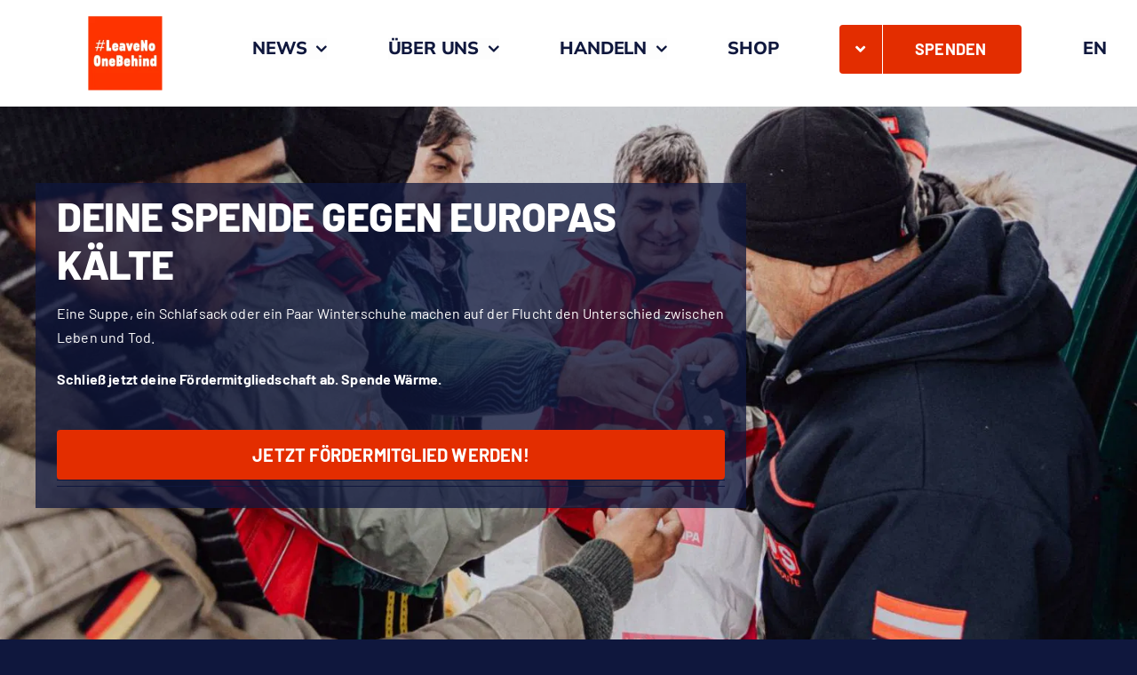

--- FILE ---
content_type: text/javascript; charset=utf-8
request_url: https://unpkg.com/unleash-proxy-client@latest/build/main.min.js
body_size: 6342
content:
!function(t,e){"object"==typeof exports&&"undefined"!=typeof module?e(exports):"function"==typeof define&&define.amd?define(["exports"],e):e((t="undefined"!=typeof globalThis?globalThis:t||self).unleash={})}(this,(function(t){"use strict";var e=function(t,r){return e=Object.setPrototypeOf||{__proto__:[]}instanceof Array&&function(t,e){t.__proto__=e}||function(t,e){for(var r in e)Object.prototype.hasOwnProperty.call(e,r)&&(t[r]=e[r])},e(t,r)};var r=function(){return r=Object.assign||function(t){for(var e,r=1,n=arguments.length;r<n;r++)for(var o in e=arguments[r])Object.prototype.hasOwnProperty.call(e,o)&&(t[o]=e[o]);return t},r.apply(this,arguments)};function n(t,e,r,n){return new(r||(r=Promise))((function(o,i){function s(t){try{c(n.next(t))}catch(t){i(t)}}function a(t){try{c(n.throw(t))}catch(t){i(t)}}function c(t){var e;t.done?o(t.value):(e=t.value,e instanceof r?e:new r((function(t){t(e)}))).then(s,a)}c((n=n.apply(t,e||[])).next())}))}function o(t,e){var r,n,o,i={label:0,sent:function(){if(1&o[0])throw o[1];return o[1]},trys:[],ops:[]},s=Object.create(("function"==typeof Iterator?Iterator:Object).prototype);return s.next=a(0),s.throw=a(1),s.return=a(2),"function"==typeof Symbol&&(s[Symbol.iterator]=function(){return this}),s;function a(a){return function(c){return function(a){if(r)throw new TypeError("Generator is already executing.");for(;s&&(s=0,a[0]&&(i=0)),i;)try{if(r=1,n&&(o=2&a[0]?n.return:a[0]?n.throw||((o=n.return)&&o.call(n),0):n.next)&&!(o=o.call(n,a[1])).done)return o;switch(n=0,o&&(a=[2&a[0],o.value]),a[0]){case 0:case 1:o=a;break;case 4:return i.label++,{value:a[1],done:!1};case 5:i.label++,n=a[1],a=[0];continue;case 7:a=i.ops.pop(),i.trys.pop();continue;default:if(!(o=i.trys,(o=o.length>0&&o[o.length-1])||6!==a[0]&&2!==a[0])){i=0;continue}if(3===a[0]&&(!o||a[1]>o[0]&&a[1]<o[3])){i.label=a[1];break}if(6===a[0]&&i.label<o[1]){i.label=o[1],o=a;break}if(o&&i.label<o[2]){i.label=o[2],i.ops.push(a);break}o[2]&&i.ops.pop(),i.trys.pop();continue}a=e.call(t,i)}catch(t){a=[6,t],n=0}finally{r=o=0}if(5&a[0])throw a[1];return{value:a[0]?a[1]:void 0,done:!0}}([a,c])}}}"function"==typeof SuppressedError&&SuppressedError;var i={exports:{}};function s(){}s.prototype={on:function(t,e,r){var n=this.e||(this.e={});return(n[t]||(n[t]=[])).push({fn:e,ctx:r}),this},once:function(t,e,r){var n=this;function o(){n.off(t,o),e.apply(r,arguments)}return o._=e,this.on(t,o,r)},emit:function(t){for(var e=[].slice.call(arguments,1),r=((this.e||(this.e={}))[t]||[]).slice(),n=0,o=r.length;n<o;n++)r[n].fn.apply(r[n].ctx,e);return this},off:function(t,e){var r=this.e||(this.e={}),n=r[t],o=[];if(n&&e)for(var i=0,s=n.length;i<s;i++)n[i].fn!==e&&n[i].fn._!==e&&o.push(n[i]);return o.length?r[t]=o:delete r[t],this}},i.exports=s;var a=i.exports.TinyEmitter=s,c=function(t){var e=t[1];return null!=e},u=function(t){var e=t.properties,r=void 0===e?{}:e,n=function(t,e){var r={};for(var n in t)Object.prototype.hasOwnProperty.call(t,n)&&e.indexOf(n)<0&&(r[n]=t[n]);if(null!=t&&"function"==typeof Object.getOwnPropertySymbols){var o=0;for(n=Object.getOwnPropertySymbols(t);o<n.length;o++)e.indexOf(n[o])<0&&Object.prototype.propertyIsEnumerable.call(t,n[o])&&(r[n[o]]=t[n[o]])}return r}(t,["properties"]),o=function(t){return Object.entries(t).sort((function(t,e){var r=t[0],n=e[0];return r.localeCompare(n,void 0)}))};return JSON.stringify([o(n),o(r)])},l=function(t){return n(void 0,void 0,void 0,(function(){var e;return o(this,(function(r){switch(r.label){case 0:e=u(t),r.label=1;case 1:return r.trys.push([1,3,,4]),[4,(i=e,n(void 0,void 0,void 0,(function(){var t,e,r,n,s;return o(this,(function(o){switch(o.label){case 0:if(t="undefined"!=typeof globalThis&&(null===(n=globalThis.crypto)||void 0===n?void 0:n.subtle)?null===(s=globalThis.crypto)||void 0===s?void 0:s.subtle:void 0,"undefined"==typeof TextEncoder||!(null==t?void 0:t.digest)||"undefined"==typeof Uint8Array)throw new Error("Hashing function not available");return e=(new TextEncoder).encode(i),[4,t.digest("SHA-256",e)];case 1:return r=o.sent(),[2,Array.from(new Uint8Array(r)).map((function(t){return t.toString(16).padStart(2,"0")})).join("")]}}))})))];case 2:return[2,r.sent()];case 3:return r.sent(),[2,e];case 4:return[2]}var i}))}))},h=function(t){var e,r=t.clientKey,n=t.appName,o=t.connectionId,i=t.customHeaders,s=t.headerName,a=void 0===s?"authorization":s,u=t.etag,l=t.isPost,h=((e={accept:"application/json"})[a.toLocaleLowerCase()]=r,e["unleash-sdk"]="unleash-client-js:3.7.8",e["unleash-appname"]=n,e);return l&&(h["content-type"]="application/json"),u&&(h["if-none-match"]=u),Object.entries(i||{}).filter(c).forEach((function(t){var e=t[0],r=t[1];return h[e.toLocaleLowerCase()]=r})),h["unleash-connection-id"]=o,h},d=function(){},p=function(){function t(t){var e=t.onError,r=t.onSent,n=t.appName,o=t.metricsInterval,i=t.disableMetrics,s=void 0!==i&&i,a=t.url,c=t.clientKey,u=t.fetch,l=t.headerName,h=t.customHeaders,p=void 0===h?{}:h,f=t.metricsIntervalInitial,v=t.connectionId;this.onError=e,this.onSent=r||d,this.disabled=s,this.metricsInterval=1e3*o,this.metricsIntervalInitial=1e3*f,this.appName=n,this.url=a instanceof URL?a:new URL(a),this.clientKey=c,this.bucket=this.createEmptyBucket(),this.fetch=u,this.headerName=l,this.customHeaders=p,this.connectionId=v}return t.prototype.start=function(){var t=this;if(this.disabled)return!1;"number"==typeof this.metricsInterval&&this.metricsInterval>0&&(this.metricsIntervalInitial>0?setTimeout((function(){t.startTimer(),t.sendMetrics()}),this.metricsIntervalInitial):this.startTimer())},t.prototype.stop=function(){this.timer&&(clearInterval(this.timer),delete this.timer)},t.prototype.createEmptyBucket=function(){return{start:new Date,stop:null,toggles:{}}},t.prototype.getHeaders=function(){return h({clientKey:this.clientKey,appName:this.appName,connectionId:this.connectionId,customHeaders:this.customHeaders,headerName:this.headerName,isPost:!0})},t.prototype.sendMetrics=function(){return n(this,void 0,void 0,(function(){var t,e,r;return o(this,(function(n){switch(n.label){case 0:if(t="".concat(this.url,"/client/metrics"),e=this.getPayload(),this.bucketIsEmpty(e))return[2];n.label=1;case 1:return n.trys.push([1,3,,4]),[4,this.fetch(t,{cache:"no-cache",method:"POST",headers:this.getHeaders(),body:JSON.stringify(e)})];case 2:return n.sent(),this.onSent(e),[3,4];case 3:return r=n.sent(),console.error("Unleash: unable to send feature metrics",r),this.onError(r),[3,4];case 4:return[2]}}))}))},t.prototype.count=function(t,e){return!(this.disabled||!this.bucket)&&(this.assertBucket(t),this.bucket.toggles[t][e?"yes":"no"]++,!0)},t.prototype.countVariant=function(t,e){return!(this.disabled||!this.bucket)&&(this.assertBucket(t),this.bucket.toggles[t].variants[e]?this.bucket.toggles[t].variants[e]+=1:this.bucket.toggles[t].variants[e]=1,!0)},t.prototype.assertBucket=function(t){if(this.disabled||!this.bucket)return!1;this.bucket.toggles[t]||(this.bucket.toggles[t]={yes:0,no:0,variants:{}})},t.prototype.startTimer=function(){var t=this;this.timer=setInterval((function(){t.sendMetrics()}),this.metricsInterval)},t.prototype.bucketIsEmpty=function(t){return 0===Object.keys(t.bucket.toggles).length},t.prototype.getPayload=function(){var t=r(r({},this.bucket),{stop:new Date});return this.bucket=this.createEmptyBucket(),{bucket:t,appName:this.appName,instanceId:"browser"}},t}(),f=function(){function t(){this.store=new Map}return t.prototype.save=function(t,e){return n(this,void 0,void 0,(function(){return o(this,(function(r){return this.store.set(t,e),[2]}))}))},t.prototype.get=function(t){return n(this,void 0,void 0,(function(){return o(this,(function(e){return[2,this.store.get(t)]}))}))},t}(),v=function(){function t(t){void 0===t&&(t="unleash:repository"),this.prefix=t}return t.prototype.save=function(t,e){return n(this,void 0,void 0,(function(){var r,n;return o(this,(function(o){r=JSON.stringify(e),n="".concat(this.prefix,":").concat(t);try{window.localStorage.setItem(n,r)}catch(t){console.error(t)}return[2]}))}))},t.prototype.get=function(t){try{var e="".concat(this.prefix,":").concat(t),r=window.localStorage.getItem(e);return r?JSON.parse(r):void 0}catch(t){console.error(t)}},t}();let m;const g=new Uint8Array(16);function y(){if(!m&&(m="undefined"!=typeof crypto&&crypto.getRandomValues&&crypto.getRandomValues.bind(crypto),!m))throw new Error("crypto.getRandomValues() not supported. See https://github.com/uuidjs/uuid#getrandomvalues-not-supported");return m(g)}const b=[];for(let t=0;t<256;++t)b.push((t+256).toString(16).slice(1));var x={randomUUID:"undefined"!=typeof crypto&&crypto.randomUUID&&crypto.randomUUID.bind(crypto)};function T(t,e,r){if(x.randomUUID&&!e&&!t)return x.randomUUID();const n=(t=t||{}).random||(t.rng||y)();if(n[6]=15&n[6]|64,n[8]=63&n[8]|128,e){r=r||0;for(let t=0;t<16;++t)e[r+t]=n[t];return e}return function(t,e=0){return b[t[e+0]]+b[t[e+1]]+b[t[e+2]]+b[t[e+3]]+"-"+b[t[e+4]]+b[t[e+5]]+"-"+b[t[e+6]]+b[t[e+7]]+"-"+b[t[e+8]]+b[t[e+9]]+"-"+b[t[e+10]]+b[t[e+11]]+b[t[e+12]]+b[t[e+13]]+b[t[e+14]]+b[t[e+15]]}(n)}var w=function(){function t(){}return t.prototype.generateEventId=function(){return T()},t.prototype.createImpressionEvent=function(t,e,n,o,i,s){var a=this.createBaseEvent(t,e,n,o,i);return s?r(r({},a),{variant:s}):a},t.prototype.createBaseEvent=function(t,e,r,n,o){return{eventType:n,eventId:this.generateEventId(),context:t,enabled:e,featureName:r,impressionData:o}},t}(),E=["userId","sessionId","remoteAddress","currentTime"],S=function(t){return E.includes(t)},I={INIT:"initialized",ERROR:"error",READY:"ready",UPDATE:"update",IMPRESSION:"impression",SENT:"sent",RECOVERED:"recovered"},R="isEnabled",O="getVariant",k={name:"disabled",enabled:!1,feature_enabled:!1},N="repo",U="repoLastUpdateTimestamp",A=function(){try{if("undefined"!=typeof window&&"fetch"in window)return fetch.bind(window);if("fetch"in globalThis)return fetch.bind(globalThis)}catch(t){console.error('Unleash failed to resolve "fetch"',t)}},P=function(t){function i(e){var n,o=e.storageProvider,i=e.url,s=e.clientKey,a=e.disableRefresh,c=void 0!==a&&a,u=e.refreshInterval,l=void 0===u?30:u,h=e.metricsInterval,d=void 0===h?30:h,m=e.metricsIntervalInitial,g=void 0===m?2:m,y=e.disableMetrics,b=void 0!==y&&y,x=e.appName,T=e.environment,E=void 0===T?"default":T,S=e.context,R=e.fetch,O=void 0===R?A():R,k=e.createAbortController,N=void 0===k?function(){try{if("undefined"!=typeof window&&"AbortController"in window)return function(){return new window.AbortController};if("fetch"in globalThis)return function(){return new globalThis.AbortController}}catch(t){console.error('Unleash failed to resolve "AbortController" factory',t)}}():k,U=e.bootstrap,P=e.bootstrapOverride,D=void 0===P||P,L=e.headerName,C=void 0===L?"Authorization":L,j=e.customHeaders,H=void 0===j?{}:j,M=e.impressionDataAll,K=void 0!==M&&M,F=e.usePOSTrequests,_=void 0!==F&&F,V=e.experimental,q=t.call(this)||this;if(q.toggles=[],q.etag="",q.readyEventEmitted=!1,q.fetchedFromServer=!1,q.usePOSTrequests=!1,q.started=!1,!i)throw new Error("url is required");if(!s)throw new Error("clientKey is required");if(!x)throw new Error("appName is required.");q.eventsHandler=new w,q.impressionDataAll=K,q.toggles=U&&U.length>0?U:[],q.url=i instanceof URL?i:new URL(i),q.clientKey=s,q.headerName=C,q.customHeaders=H,q.storage=o||("undefined"!=typeof window?new v:new f),q.refreshInterval=c?0:1e3*l,q.context=r({appName:x,environment:E},S),q.usePOSTrequests=_,q.sdkState="initializing";var B=null==V?void 0:V.metricsUrl;return!B||B instanceof URL||(B=new URL(B)),q.experimental=r(r({},V),{metricsUrl:B}),(null==V?void 0:V.togglesStorageTTL)&&(null==V?void 0:V.togglesStorageTTL)>0&&(q.experimental.togglesStorageTTL=1e3*V.togglesStorageTTL),q.lastRefreshTimestamp=0,q.ready=new Promise((function(t){q.init().then(t).catch((function(e){console.error(e),q.sdkState="error",q.emit(I.ERROR,e),q.lastError=e,t()}))})),O||console.error('Unleash: You must either provide your own "fetch" implementation or run in an environment where "fetch" is available.'),N||console.error('Unleash: You must either provide your own "AbortController" implementation or run in an environment where "AbortController" is available.'),q.fetch=O,q.createAbortController=N,q.bootstrap=U&&U.length>0?U:void 0,q.bootstrapOverride=D,q.connectionId="xxxxxxxx-xxxx-4xxx-yxxx-xxxxxxxxxxxx".replace(/[xy]/g,(function(t){var e=16*Math.random()|0;return("x"===t?e:3&e|8).toString(16)})),q.metrics=new p({onError:q.emit.bind(q,I.ERROR),onSent:q.emit.bind(q,I.SENT),appName:x,metricsInterval:d,disableMetrics:b,url:(null===(n=q.experimental)||void 0===n?void 0:n.metricsUrl)||q.url,clientKey:s,fetch:O,headerName:C,customHeaders:H,metricsIntervalInitial:g,connectionId:q.connectionId}),q}return function(t,r){if("function"!=typeof r&&null!==r)throw new TypeError("Class extends value "+String(r)+" is not a constructor or null");function n(){this.constructor=t}e(t,r),t.prototype=null===r?Object.create(r):(n.prototype=r.prototype,new n)}(i,t),i.prototype.getAllToggles=function(){return function(t,e,r){if(r||2===arguments.length)for(var n,o=0,i=e.length;o<i;o++)!n&&o in e||(n||(n=Array.prototype.slice.call(e,0,o)),n[o]=e[o]);return t.concat(n||Array.prototype.slice.call(e))}([],this.toggles,!0)},i.prototype.isEnabled=function(t){var e,r=this.toggles.find((function(e){return e.name===t})),n=!!r&&r.enabled;if(this.metrics.count(t,n),(null==r?void 0:r.impressionData)||this.impressionDataAll){var o=this.eventsHandler.createImpressionEvent(this.context,n,t,R,null!==(e=null==r?void 0:r.impressionData)&&void 0!==e?e:void 0);this.emit(I.IMPRESSION,o)}return n},i.prototype.getVariant=function(t){var e,n=this.toggles.find((function(e){return e.name===t})),o=(null==n?void 0:n.enabled)||!1,i=n?n.variant:k;if(i.name&&this.metrics.countVariant(t,i.name),this.metrics.count(t,o),(null==n?void 0:n.impressionData)||this.impressionDataAll){var s=this.eventsHandler.createImpressionEvent(this.context,o,t,O,null!==(e=null==n?void 0:n.impressionData)&&void 0!==e?e:void 0,i.name);this.emit(I.IMPRESSION,s)}return r(r({},i),{feature_enabled:o})},i.prototype.updateToggles=function(){return n(this,void 0,void 0,(function(){var t=this;return o(this,(function(e){switch(e.label){case 0:return this.timerRef||this.fetchedFromServer?[4,this.fetchToggles()]:[3,2];case 1:return e.sent(),[3,4];case 2:return this.started?[4,new Promise((function(e){var r=function(){t.fetchToggles().then((function(){t.off(I.READY,r),e()}))};t.once(I.READY,r)}))]:[3,4];case 3:e.sent(),e.label=4;case 4:return[2]}}))}))},i.prototype.updateContext=function(t){return n(this,void 0,void 0,(function(){var e;return o(this,(function(n){switch(n.label){case 0:return(t.appName||t.environment)&&console.warn("appName and environment are static. They can't be updated with updateContext."),e={environment:this.context.environment,appName:this.context.appName,sessionId:this.context.sessionId},this.context=r(r({},e),t),[4,this.updateToggles()];case 1:return n.sent(),[2]}}))}))},i.prototype.getContext=function(){return r({},this.context)},i.prototype.setContextField=function(t,e){return n(this,void 0,void 0,(function(){var n,i,s;return o(this,(function(o){switch(o.label){case 0:return S(t)?this.context=r(r({},this.context),((i={})[t]=e,i)):(n=r(r({},this.context.properties),((s={})[t]=e,s)),this.context=r(r({},this.context),{properties:n})),[4,this.updateToggles()];case 1:return o.sent(),[2]}}))}))},i.prototype.removeContextField=function(t){return n(this,void 0,void 0,(function(){var e;return o(this,(function(n){switch(n.label){case 0:return S(t)?this.context=r(r({},this.context),((e={})[t]=void 0,e)):"object"==typeof this.context.properties&&delete this.context.properties[t],[4,this.updateToggles()];case 1:return n.sent(),[2]}}))}))},i.prototype.setReady=function(){this.readyEventEmitted=!0,this.emit(I.READY)},i.prototype.init=function(){return n(this,void 0,void 0,(function(){var t,e,n;return o(this,(function(o){switch(o.label){case 0:return[4,this.resolveSessionId()];case 1:return t=o.sent(),this.context=r({sessionId:t},this.context),[4,this.storage.get(N)];case 2:return e=o.sent()||[],n=this,[4,this.getLastRefreshTimestamp()];case 3:return n.lastRefreshTimestamp=o.sent(),!this.bootstrap||!this.bootstrapOverride&&0!==e.length?[3,6]:[4,this.storage.save(N,this.bootstrap)];case 4:return o.sent(),this.toggles=this.bootstrap,this.sdkState="healthy",[4,this.storeLastRefreshTimestamp()];case 5:return o.sent(),this.setReady(),[3,7];case 6:this.toggles=e,o.label=7;case 7:return this.sdkState="healthy",this.emit(I.INIT),[2]}}))}))},i.prototype.start=function(){return n(this,void 0,void 0,(function(){var t,e=this;return o(this,(function(r){switch(r.label){case 0:return this.started=!0,this.timerRef?(console.error("Unleash SDK has already started, if you want to restart the SDK you should call client.stop() before starting again."),[2]):[4,this.ready];case 1:return r.sent(),this.metrics.start(),t=this.refreshInterval,[4,this.initialFetchToggles()];case 2:return r.sent(),t>0&&(this.timerRef=setInterval((function(){return e.fetchToggles()}),t)),[2]}}))}))},i.prototype.stop=function(){this.timerRef&&(clearInterval(this.timerRef),this.timerRef=void 0),this.metrics.stop()},i.prototype.isReady=function(){return this.readyEventEmitted},i.prototype.getError=function(){return"error"===this.sdkState?this.lastError:void 0},i.prototype.sendMetrics=function(){return this.metrics.sendMetrics()},i.prototype.resolveSessionId=function(){return n(this,void 0,void 0,(function(){var t;return o(this,(function(e){switch(e.label){case 0:return this.context.sessionId?[2,this.context.sessionId]:[4,this.storage.get("sessionId")];case 1:return(t=e.sent())?[3,3]:(t=Math.floor(1e9*Math.random()),[4,this.storage.save("sessionId",t.toString(10))]);case 2:e.sent(),e.label=3;case 3:return[2,t.toString(10)]}}))}))},i.prototype.getHeaders=function(){return h({clientKey:this.clientKey,connectionId:this.connectionId,appName:this.context.appName,customHeaders:this.customHeaders,headerName:this.headerName,etag:this.etag,isPost:this.usePOSTrequests})},i.prototype.storeToggles=function(t){return n(this,void 0,void 0,(function(){return o(this,(function(e){switch(e.label){case 0:return this.toggles=t,this.emit(I.UPDATE),[4,this.storage.save(N,t)];case 1:return e.sent(),[2]}}))}))},i.prototype.isTogglesStorageTTLEnabled=function(){var t;return!!((null===(t=this.experimental)||void 0===t?void 0:t.togglesStorageTTL)&&this.experimental.togglesStorageTTL>0)},i.prototype.isUpToDate=function(){var t;if(!this.isTogglesStorageTTLEnabled())return!1;var e=Date.now(),r=(null===(t=this.experimental)||void 0===t?void 0:t.togglesStorageTTL)||0;return this.lastRefreshTimestamp>0&&this.lastRefreshTimestamp<=e&&e-this.lastRefreshTimestamp<=r},i.prototype.getLastRefreshTimestamp=function(){return n(this,void 0,void 0,(function(){var t,e;return o(this,(function(r){switch(r.label){case 0:return this.isTogglesStorageTTLEnabled()?[4,this.storage.get(U)]:[3,3];case 1:return t=r.sent(),[4,l(this.context)];case 2:return e=r.sent(),[2,(null==t?void 0:t.key)===e?t.timestamp:0];case 3:return[2,0]}}))}))},i.prototype.storeLastRefreshTimestamp=function(){return n(this,void 0,void 0,(function(){var t,e;return o(this,(function(r){switch(r.label){case 0:return this.isTogglesStorageTTLEnabled()?(this.lastRefreshTimestamp=Date.now(),e={},[4,l(this.context)]):[3,3];case 1:return e.key=r.sent(),e.timestamp=this.lastRefreshTimestamp,t=e,[4,this.storage.save(U,t)];case 2:r.sent(),r.label=3;case 3:return[2]}}))}))},i.prototype.initialFetchToggles=function(){if(!this.isUpToDate())return this.fetchToggles();this.fetchedFromServer||(this.fetchedFromServer=!0,this.setReady())},i.prototype.fetchToggles=function(){return n(this,void 0,void 0,(function(){var t,e,r,n,i,s,a,u,l;return o(this,(function(o){switch(o.label){case 0:if(!this.fetch)return[3,9];this.abortController&&!this.abortController.signal.aborted&&this.abortController.abort(),this.abortController=null===(l=this.createAbortController)||void 0===l?void 0:l.call(this),t=this.abortController?this.abortController.signal:void 0,o.label=1;case 1:return o.trys.push([1,7,8,9]),e=this.usePOSTrequests,r=e?this.url:function(t,e){var r=new URL(t.toString());return Object.entries(e).filter(c).forEach((function(t){var e=t[0],n=t[1];"properties"===e&&n?Object.entries(n).filter(c).forEach((function(t){var e=t[0],n=t[1];return r.searchParams.append("properties[".concat(e,"]"),n)})):r.searchParams.append(e,n)})),r}(this.url,this.context),n=e?"POST":"GET",i=e?JSON.stringify({context:this.context}):void 0,[4,this.fetch(r.toString(),{method:n,cache:"no-cache",headers:this.getHeaders(),body:i,signal:t})];case 2:return s=o.sent(),"error"===this.sdkState&&s.status<400&&(this.sdkState="healthy",this.emit(I.RECOVERED)),s.ok?(this.etag=s.headers.get("ETag")||"",[4,s.json()]):[3,5];case 3:return a=o.sent(),[4,this.storeToggles(a.toggles)];case 4:return o.sent(),"healthy"!==this.sdkState&&(this.sdkState="healthy"),this.fetchedFromServer||(this.fetchedFromServer=!0,this.setReady()),this.storeLastRefreshTimestamp(),[3,6];case 5:304===s.status?this.storeLastRefreshTimestamp():(console.error("Unleash: Fetching feature toggles did not have an ok response"),this.sdkState="error",this.emit(I.ERROR,{type:"HttpError",code:s.status}),this.lastError={type:"HttpError",code:s.status}),o.label=6;case 6:return[3,9];case 7:return"object"==typeof(u=o.sent())&&null!==u&&"name"in u&&"AbortError"===u.name||(console.error("Unleash: unable to fetch feature toggles",u),this.sdkState="error",this.emit(I.ERROR,u),this.lastError=u),[3,9];case 8:return this.abortController=null,[7];case 9:return[2]}}))}))},i}(a);t.EVENTS=I,t.InMemoryStorageProvider=f,t.LocalStorageProvider=v,t.UnleashClient=P,t.lastUpdateKey=U,t.resolveFetch=A}));
//# sourceMappingURL=main.min.js.map


--- FILE ---
content_type: image/svg+xml
request_url: https://lnob.net/wp-content/uploads/2023/11/lnob_logo_full_square.svg
body_size: 2307
content:
<svg xmlns="http://www.w3.org/2000/svg" width="666.667" height="666.667" viewBox="0 0 500 500" preserveAspectRatio="xMidYMid meet" xmlns:v="https://vecta.io/nano"><path fill="#e32d00" d="M0 250v250h250 250V250 0H250 0v250zm80.6-88.6c.3.8-.4 4.5-1.5 8.4-1.2 3.8-2.1 7.4-2.1 8.1s2.9 1.1 8.9 1.1h8.9l.7-3.3 2.7-9.5c1.8-6 2-6.2 5-6 1.7.1 3.2.8 3.5 1.4.2.7-.5 4.3-1.6 8.2l-2.1 8c0 .6 2.1 1.2 4.8 1.4 4.7.3 4.7.3 4.7 3.8v3.5l-6.2.3-6.3.3-1.6 5.7-2.5 8.6c-1.9 6-1.5 6.6 5.1 6.6h6v3.5 3.5h-6.9c-7.7 0-8.4.4-10.1 7-3 11.6-3.5 12.5-7.4 12.8-4.4.4-4.4.2-1.2-10.4 1.7-5.6 2-8.1 1.2-8.6-1.9-1.3-15.4-.9-16.3.4-.4.7-1.9 5.1-3.3 9.8l-2.5 8.5-3.7.3c-4.6.4-4.6.3-1.4-10.6 1.3-4.5 2.1-8.4 1.8-8.7s-2.7-.5-5.4-.5H47v-3.5-3.4l6.7-.3 6.7-.3 2.3-8c3.5-12.7 3.7-11.9-3.2-12.5l-6-.5V183v-3.5l7.3-.3c8.3-.3 7.7.3 11.2-12 2-6.9 2.2-7.2 5.1-7.2 1.6 0 3.2.6 3.5 1.4zm61.2 24.8l.2 25.8h4.9c8.2 0 8.1-.2 8.1 12.1V235l-16.2-.2-16.3-.3-.3-36.4c-.2-28.5.1-36.6 1-37.3.7-.4 5.1-.7 9.8-.6l8.5.3.3 25.7zM369.9 161c1.1.5 3.7 5.6 6.1 11.7 2.3 5.9 4.6 11.2 5.1 11.7.5.6.9-4.1.9-11.2 0-14.1-.5-13.5 11.5-13l7 .3v37 37l-6.3.3c-3.7.2-6.9-.2-7.7-.8s-3.3-6.1-5.6-12.1-4.6-10.9-5-10.9c-.5 0-1 5.3-1.1 11.7l-.3 11.8h-9-9l-.3-36 .3-37.2c.5-1.6 10.7-1.8 13.4-.3zm-173.7 23.6c5.2 3.6 7.8 10.2 7.8 19.8v7.6h-12.5c-12.5 0-12.5 0-12.5 2.4 0 4.7 6.1 6 7.3 1.5.5-1.8 1.2-2 8.9-1.7 8 .3 8.3.4 8.6 2.8.6 3.6-1.5 9.5-4.4 13-3.6 4.2-8.4 6-16.3 6-16.2-.1-22.8-9.1-21.9-29.9.6-16 6-23.7 17.6-25 7.2-.8 12.7.3 17.4 3.5zm43.5-2.5c1.8.6 4.5 2.5 6.1 4.4 5 5.6 5.7 9.2 5.7 29.5v18.5l-7.6.3c-5.7.2-7.9-.1-8.8-1.2-1.1-1.3-1.6-1.2-4.4.5-6.8 4.1-16.3 1.3-19.2-5.7-1.9-4.6-2-16.3-.1-20.8 2.2-5.3 6-7.6 12.5-7.6 3.2 0 6.2.5 6.8 1.1s1.6.8 2.3.4c.8-.5.6-1.3-.7-2.7-1.6-1.8-2.6-2-9.5-1.5l-7.7.6-1.1-3.7c-2.5-9.5-2.5-10.1.6-11.3 3.6-1.3 14.8-2.6 18.9-2.2 1.7.2 4.4.9 6.2 1.4zm96.5-.1c.4 0 2.4 1.5 4.4 3.2 5.4 4.8 7.4 9.8 7.4 19v7.8h-12.6-12.5l.3 2.6c.2 1.5 1.1 3.2 2.1 3.8 1.5.9 2.2.6 4.1-1.7 2.2-2.7 2.5-2.8 10.2-2.5 7.5.3 7.9.4 8.2 2.7.5 3.5-1.6 10.2-4.2 13.2-3.2 3.7-9.6 5.9-17.2 5.9-14.9 0-21.4-8.4-21.4-27.8.1-17.1 5.7-25.8 17.7-27.1 3.2-.4 7.4-.3 9.3.1s3.8.8 4.2.8zm102.4-.5c9.5 2.8 13.5 9.6 14.2 24.1 1 21.2-5.6 30.4-21.5 30.4-15.8-.1-22.3-8.1-22.3-27.6 0-10.1 1-14.7 4.3-19.4 3.4-5.1 6.9-7.2 13.4-8 3.2-.4 6.1-.8 6.4-.9.3 0 2.8.6 5.5 1.4zm-165.8.4c.7.4 2.2 4.8 3.4 9.7 1.1 4.9 2.4 9.3 2.8 9.7s1.6-3.1 2.6-7.9 2.4-9.3 2.9-10c1-1.3 16.9-2.3 18.1-1.1.6.6-3.1 14.7-10.3 39.2l-3.8 13-9.2.3-9.1.3-1.5-4.8c-.9-2.6-3-9.8-4.7-15.8l-5.5-19c-4.2-14.2-4.2-13.3.2-13.8 7.2-.7 12.8-.7 14.1.2zM70.3 264.4c3.8 1.5 8.2 6.4 10.2 11.3 4.8 11.4 4.4 40.7-.6 52.4-2.8 6.4-6.5 9.4-13.5 11-12.2 2.7-22.3-2.5-25.8-13.4-3.6-11-3.9-36.2-.6-47.8 1.5-5.2 6.5-11.7 10.3-13.3 4.2-1.9 15.8-2 20-.2zm153.3 2.3c10.2 5.4 13.9 16.6 9.8 30.2-1.4 4.8-1.4 5.7 0 9.2 1.9 4.6 2.1 12.7.5 18.4-1.7 6.1-8.2 12-14.7 13.4-5.6 1.2-23.9 1.5-26.6.5-1.4-.5-1.6-4.6-1.6-35.9 0-19.4.3-36.1.6-37 .6-1.5 2.3-1.6 14.3-1.3 11.6.3 14.2.7 17.7 2.5zm86.2 9c.1 6.2.4 11.3.6 11.3s1.7-.7 3.2-1.5c5-2.6 10.8-1.9 14.8 1.6 4.9 4.3 5.8 9.4 5.4 32.4l-.3 19H325h-8.5l-.3-17c-.1-9.3-.6-17.3-1.1-17.8s-1.8-.6-3-.2c-2 .6-2.1 1.2-2.1 17.5 0 19.6.8 18.4-11 17.8l-6.5-.3-.3-36 .3-37.3c.3-.9 2.7-1.2 8.7-1l8.3.3.3 11.2zm50.8-7.2c.3 2.5.3 6.1 0 8l-.7 3.6-8.2-.3-8.2-.3-.3-7.8-.3-7.7h8.5 8.5l.7 4.5zm102.2 32.4c.2 28.5-.1 36.6-1 37.3-2.4 1.4-13.5.9-15.2-.7-1.4-1.4-1.9-1.3-5.3.5-4.6 2.5-7.6 2.5-12.9.1-3.1-1.4-4.7-3-6.5-6.7-2.2-4.5-2.4-6.1-2.4-19.4 0-13.1.2-14.9 2.3-19.2 1.3-2.7 3.8-5.6 5.6-6.8 3.9-2.3 10-2.6 13.6-.5 1.4.8 2.8 1.4 3.3 1.5.4 0 .7-4.9.7-10.8 0-6 .3-11.2.7-11.6s4.3-.5 8.8-.4l8 .3.3 36.4zm-336-14.9c5.8 3.6 6.6 7 7 30.1.3 17.3.1 20.7-1.1 21.8-1 .8-4.1 1.1-8.9.9l-7.3-.3-.5-16.5c-.5-16.6-.9-19-3.5-19s-3 2.4-3.5 19l-.5 16.5-7.4.3c-4.1.2-7.9-.2-8.4-.7-1-1-1.9-46.4-.9-50.9.4-2 .9-2.2 7.8-2.2 5.4 0 7.5.4 8.1 1.5.8 1.3 1.4 1.2 4.8-.5 5-2.5 10.1-2.5 14.3 0zm44.7-.1c7.3 3.4 11 9.5 12.1 19.9 1.1 9.8.5 10.2-13.6 10.2-10.9 0-12 .2-12 1.8 0 4 5.7 5.9 6.7 2.2.5-1.8 1.4-2 9.6-2h9l-.6 5.6c-1.1 10.7-7.8 15.8-20.7 15.8-11.4 0-17-4-20.5-14.5-2.5-7.4-1.8-23.8 1.3-29.6 2.3-4.5 7.7-9.4 11.4-10.5 4.7-1.3 13.3-.8 17.3 1.1zm100.3-.4c4.6 2 7.9 5 10.2 9.6 2.4 4.5 3.5 14.5 2.1 18.1L283 316h-12c-10.9 0-12 .2-12 1.8 0 4.1 5.1 5.7 7 2.2.9-1.8 2.1-2 9.5-2h8.5v4.2c-.1 12.2-12.1 19.8-26.6 16.8-11.1-2.3-16.4-11.1-16.4-27 0-13.7 4.1-22.3 12.5-26.1 4.9-2.3 13.3-2.4 18.3-.4zm135.3 2.3c4.2 4.7 4.9 9 4.9 30.4 0 22.8.9 21.2-11 20.6l-6.5-.3-.5-17.5-.5-17.5H391h-2.5l-.3 17c-.2 12-.6 17.1-1.5 17.7-1.6 1-13.8 1-15.5 0-.9-.7-1.2-6.7-1-26.8l.3-25.9 6.9-.3c5.2-.2 7.3.1 8.6 1.3 1.6 1.5 2 1.4 5.1-.5 5.1-3.2 12.3-2.3 16 1.8zm-46.7-1.2c.3.9.6 12.2.6 25.3 0 17.6-.3 24.2-1.3 25.5-1 1.4-2.5 1.6-8.7 1.4l-7.5-.3-.3-26.8-.2-26.7h8.4c6.7 0 8.5.3 9 1.6zM74.2 188.2c-1.1 1.4-5.2 15.9-5.2 18.3 0 1.2 1.4 1.5 6.8 1.5 10.8 0 10.6.1 13.4-10.3 1.4-5.1 2.3-9.5 2.1-10-.7-1.3-16-.8-17.1.5zm106.5 10.4c-1.7 1.7-.5 3.4 2.4 3.4 2.4 0 3-.4 2.7-1.8-.3-1.7-3.8-2.9-5.1-1.6zm48.7 16.8c-1.1 2.8 0 6.1 2.1 6.1 1.6 0 2-.7 2-3.5 0-2.5-.5-3.6-1.8-3.8-.9-.2-2 .3-2.3 1.2zm95.3-16.8c-1.7 1.7-.5 3.4 2.4 3.4 2.4 0 3-.4 2.7-1.8-.3-1.7-3.8-2.9-5.1-1.6zM429 200c-1.1.7-1.5 2.8-1.5 8 0 6 .3 7.4 2 8.6s2.1 1.2 3.5-.1c2.1-2.2 2.1-15.2 0-16.5-.8-.5-1.7-1-2-1s-1.2.5-2 1zM59 286c-2.1 1.3-2.7 25.3-.8 28.9 3.6 6.8 5.8 1.5 5.8-14 0-14.2-1.1-17.4-5-14.9zm150 2c0 4.4 2 6.1 4.9 4.3 3.8-2.4 2-8.3-2.5-8.3-2.1 0-2.4.5-2.4 4zm0 25.3c0 4.4 2 6.3 5 4.7 1.6-.9 2-1.9 1.8-4.3-.3-2.8-.7-3.2-3.5-3.5-3.1-.3-3.3-.2-3.3 3.1zm229.9-9.6c-2 2.3-1.9 14.8.2 16.8 1.3 1.3 1.7 1.3 3.4.1s2-2.7 2-9.1c0-5.6-.4-7.8-1.5-8.5-2.1-1.3-2.6-1.2-4.1.7zm-279.2-2c-1.6 1.6-.5 3.3 2.1 3.3 3.5 0 4.5-.9 3.1-2.7-1.2-1.4-4.1-1.8-5.2-.6zm101.5.5c-2 2-1.4 2.8 2.3 2.8 3.9 0 4.6-1.4 1.6-3-2.4-1.3-2.4-1.3-3.9.2z"/></svg>